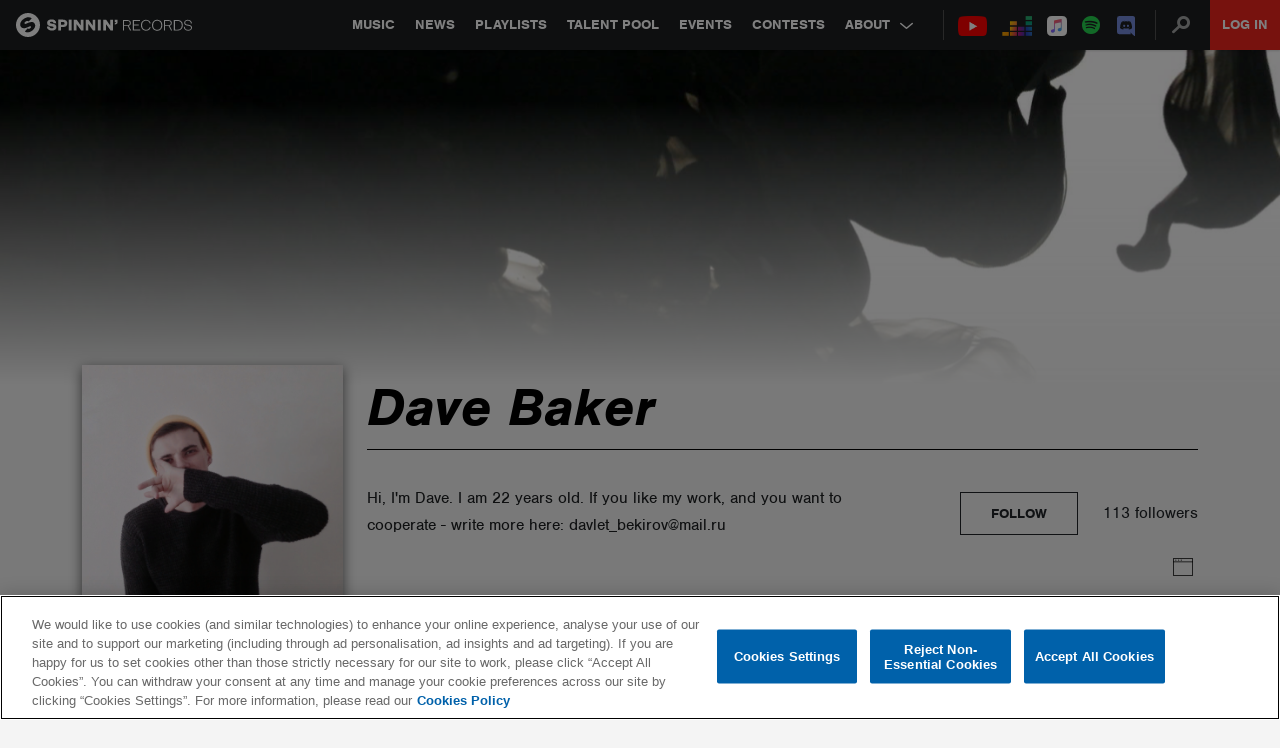

--- FILE ---
content_type: text/html; charset=utf-8
request_url: https://www.google.com/recaptcha/api2/anchor?ar=1&k=6Lc1M8QbAAAAAOdwy2q7Sulu4XpDIYck-Gggk-TZ&co=aHR0cHM6Ly9zcGlubmlucmVjb3Jkcy5jb206NDQz&hl=en&v=PoyoqOPhxBO7pBk68S4YbpHZ&size=invisible&anchor-ms=20000&execute-ms=30000&cb=9sey7nz8wxej
body_size: 48873
content:
<!DOCTYPE HTML><html dir="ltr" lang="en"><head><meta http-equiv="Content-Type" content="text/html; charset=UTF-8">
<meta http-equiv="X-UA-Compatible" content="IE=edge">
<title>reCAPTCHA</title>
<style type="text/css">
/* cyrillic-ext */
@font-face {
  font-family: 'Roboto';
  font-style: normal;
  font-weight: 400;
  font-stretch: 100%;
  src: url(//fonts.gstatic.com/s/roboto/v48/KFO7CnqEu92Fr1ME7kSn66aGLdTylUAMa3GUBHMdazTgWw.woff2) format('woff2');
  unicode-range: U+0460-052F, U+1C80-1C8A, U+20B4, U+2DE0-2DFF, U+A640-A69F, U+FE2E-FE2F;
}
/* cyrillic */
@font-face {
  font-family: 'Roboto';
  font-style: normal;
  font-weight: 400;
  font-stretch: 100%;
  src: url(//fonts.gstatic.com/s/roboto/v48/KFO7CnqEu92Fr1ME7kSn66aGLdTylUAMa3iUBHMdazTgWw.woff2) format('woff2');
  unicode-range: U+0301, U+0400-045F, U+0490-0491, U+04B0-04B1, U+2116;
}
/* greek-ext */
@font-face {
  font-family: 'Roboto';
  font-style: normal;
  font-weight: 400;
  font-stretch: 100%;
  src: url(//fonts.gstatic.com/s/roboto/v48/KFO7CnqEu92Fr1ME7kSn66aGLdTylUAMa3CUBHMdazTgWw.woff2) format('woff2');
  unicode-range: U+1F00-1FFF;
}
/* greek */
@font-face {
  font-family: 'Roboto';
  font-style: normal;
  font-weight: 400;
  font-stretch: 100%;
  src: url(//fonts.gstatic.com/s/roboto/v48/KFO7CnqEu92Fr1ME7kSn66aGLdTylUAMa3-UBHMdazTgWw.woff2) format('woff2');
  unicode-range: U+0370-0377, U+037A-037F, U+0384-038A, U+038C, U+038E-03A1, U+03A3-03FF;
}
/* math */
@font-face {
  font-family: 'Roboto';
  font-style: normal;
  font-weight: 400;
  font-stretch: 100%;
  src: url(//fonts.gstatic.com/s/roboto/v48/KFO7CnqEu92Fr1ME7kSn66aGLdTylUAMawCUBHMdazTgWw.woff2) format('woff2');
  unicode-range: U+0302-0303, U+0305, U+0307-0308, U+0310, U+0312, U+0315, U+031A, U+0326-0327, U+032C, U+032F-0330, U+0332-0333, U+0338, U+033A, U+0346, U+034D, U+0391-03A1, U+03A3-03A9, U+03B1-03C9, U+03D1, U+03D5-03D6, U+03F0-03F1, U+03F4-03F5, U+2016-2017, U+2034-2038, U+203C, U+2040, U+2043, U+2047, U+2050, U+2057, U+205F, U+2070-2071, U+2074-208E, U+2090-209C, U+20D0-20DC, U+20E1, U+20E5-20EF, U+2100-2112, U+2114-2115, U+2117-2121, U+2123-214F, U+2190, U+2192, U+2194-21AE, U+21B0-21E5, U+21F1-21F2, U+21F4-2211, U+2213-2214, U+2216-22FF, U+2308-230B, U+2310, U+2319, U+231C-2321, U+2336-237A, U+237C, U+2395, U+239B-23B7, U+23D0, U+23DC-23E1, U+2474-2475, U+25AF, U+25B3, U+25B7, U+25BD, U+25C1, U+25CA, U+25CC, U+25FB, U+266D-266F, U+27C0-27FF, U+2900-2AFF, U+2B0E-2B11, U+2B30-2B4C, U+2BFE, U+3030, U+FF5B, U+FF5D, U+1D400-1D7FF, U+1EE00-1EEFF;
}
/* symbols */
@font-face {
  font-family: 'Roboto';
  font-style: normal;
  font-weight: 400;
  font-stretch: 100%;
  src: url(//fonts.gstatic.com/s/roboto/v48/KFO7CnqEu92Fr1ME7kSn66aGLdTylUAMaxKUBHMdazTgWw.woff2) format('woff2');
  unicode-range: U+0001-000C, U+000E-001F, U+007F-009F, U+20DD-20E0, U+20E2-20E4, U+2150-218F, U+2190, U+2192, U+2194-2199, U+21AF, U+21E6-21F0, U+21F3, U+2218-2219, U+2299, U+22C4-22C6, U+2300-243F, U+2440-244A, U+2460-24FF, U+25A0-27BF, U+2800-28FF, U+2921-2922, U+2981, U+29BF, U+29EB, U+2B00-2BFF, U+4DC0-4DFF, U+FFF9-FFFB, U+10140-1018E, U+10190-1019C, U+101A0, U+101D0-101FD, U+102E0-102FB, U+10E60-10E7E, U+1D2C0-1D2D3, U+1D2E0-1D37F, U+1F000-1F0FF, U+1F100-1F1AD, U+1F1E6-1F1FF, U+1F30D-1F30F, U+1F315, U+1F31C, U+1F31E, U+1F320-1F32C, U+1F336, U+1F378, U+1F37D, U+1F382, U+1F393-1F39F, U+1F3A7-1F3A8, U+1F3AC-1F3AF, U+1F3C2, U+1F3C4-1F3C6, U+1F3CA-1F3CE, U+1F3D4-1F3E0, U+1F3ED, U+1F3F1-1F3F3, U+1F3F5-1F3F7, U+1F408, U+1F415, U+1F41F, U+1F426, U+1F43F, U+1F441-1F442, U+1F444, U+1F446-1F449, U+1F44C-1F44E, U+1F453, U+1F46A, U+1F47D, U+1F4A3, U+1F4B0, U+1F4B3, U+1F4B9, U+1F4BB, U+1F4BF, U+1F4C8-1F4CB, U+1F4D6, U+1F4DA, U+1F4DF, U+1F4E3-1F4E6, U+1F4EA-1F4ED, U+1F4F7, U+1F4F9-1F4FB, U+1F4FD-1F4FE, U+1F503, U+1F507-1F50B, U+1F50D, U+1F512-1F513, U+1F53E-1F54A, U+1F54F-1F5FA, U+1F610, U+1F650-1F67F, U+1F687, U+1F68D, U+1F691, U+1F694, U+1F698, U+1F6AD, U+1F6B2, U+1F6B9-1F6BA, U+1F6BC, U+1F6C6-1F6CF, U+1F6D3-1F6D7, U+1F6E0-1F6EA, U+1F6F0-1F6F3, U+1F6F7-1F6FC, U+1F700-1F7FF, U+1F800-1F80B, U+1F810-1F847, U+1F850-1F859, U+1F860-1F887, U+1F890-1F8AD, U+1F8B0-1F8BB, U+1F8C0-1F8C1, U+1F900-1F90B, U+1F93B, U+1F946, U+1F984, U+1F996, U+1F9E9, U+1FA00-1FA6F, U+1FA70-1FA7C, U+1FA80-1FA89, U+1FA8F-1FAC6, U+1FACE-1FADC, U+1FADF-1FAE9, U+1FAF0-1FAF8, U+1FB00-1FBFF;
}
/* vietnamese */
@font-face {
  font-family: 'Roboto';
  font-style: normal;
  font-weight: 400;
  font-stretch: 100%;
  src: url(//fonts.gstatic.com/s/roboto/v48/KFO7CnqEu92Fr1ME7kSn66aGLdTylUAMa3OUBHMdazTgWw.woff2) format('woff2');
  unicode-range: U+0102-0103, U+0110-0111, U+0128-0129, U+0168-0169, U+01A0-01A1, U+01AF-01B0, U+0300-0301, U+0303-0304, U+0308-0309, U+0323, U+0329, U+1EA0-1EF9, U+20AB;
}
/* latin-ext */
@font-face {
  font-family: 'Roboto';
  font-style: normal;
  font-weight: 400;
  font-stretch: 100%;
  src: url(//fonts.gstatic.com/s/roboto/v48/KFO7CnqEu92Fr1ME7kSn66aGLdTylUAMa3KUBHMdazTgWw.woff2) format('woff2');
  unicode-range: U+0100-02BA, U+02BD-02C5, U+02C7-02CC, U+02CE-02D7, U+02DD-02FF, U+0304, U+0308, U+0329, U+1D00-1DBF, U+1E00-1E9F, U+1EF2-1EFF, U+2020, U+20A0-20AB, U+20AD-20C0, U+2113, U+2C60-2C7F, U+A720-A7FF;
}
/* latin */
@font-face {
  font-family: 'Roboto';
  font-style: normal;
  font-weight: 400;
  font-stretch: 100%;
  src: url(//fonts.gstatic.com/s/roboto/v48/KFO7CnqEu92Fr1ME7kSn66aGLdTylUAMa3yUBHMdazQ.woff2) format('woff2');
  unicode-range: U+0000-00FF, U+0131, U+0152-0153, U+02BB-02BC, U+02C6, U+02DA, U+02DC, U+0304, U+0308, U+0329, U+2000-206F, U+20AC, U+2122, U+2191, U+2193, U+2212, U+2215, U+FEFF, U+FFFD;
}
/* cyrillic-ext */
@font-face {
  font-family: 'Roboto';
  font-style: normal;
  font-weight: 500;
  font-stretch: 100%;
  src: url(//fonts.gstatic.com/s/roboto/v48/KFO7CnqEu92Fr1ME7kSn66aGLdTylUAMa3GUBHMdazTgWw.woff2) format('woff2');
  unicode-range: U+0460-052F, U+1C80-1C8A, U+20B4, U+2DE0-2DFF, U+A640-A69F, U+FE2E-FE2F;
}
/* cyrillic */
@font-face {
  font-family: 'Roboto';
  font-style: normal;
  font-weight: 500;
  font-stretch: 100%;
  src: url(//fonts.gstatic.com/s/roboto/v48/KFO7CnqEu92Fr1ME7kSn66aGLdTylUAMa3iUBHMdazTgWw.woff2) format('woff2');
  unicode-range: U+0301, U+0400-045F, U+0490-0491, U+04B0-04B1, U+2116;
}
/* greek-ext */
@font-face {
  font-family: 'Roboto';
  font-style: normal;
  font-weight: 500;
  font-stretch: 100%;
  src: url(//fonts.gstatic.com/s/roboto/v48/KFO7CnqEu92Fr1ME7kSn66aGLdTylUAMa3CUBHMdazTgWw.woff2) format('woff2');
  unicode-range: U+1F00-1FFF;
}
/* greek */
@font-face {
  font-family: 'Roboto';
  font-style: normal;
  font-weight: 500;
  font-stretch: 100%;
  src: url(//fonts.gstatic.com/s/roboto/v48/KFO7CnqEu92Fr1ME7kSn66aGLdTylUAMa3-UBHMdazTgWw.woff2) format('woff2');
  unicode-range: U+0370-0377, U+037A-037F, U+0384-038A, U+038C, U+038E-03A1, U+03A3-03FF;
}
/* math */
@font-face {
  font-family: 'Roboto';
  font-style: normal;
  font-weight: 500;
  font-stretch: 100%;
  src: url(//fonts.gstatic.com/s/roboto/v48/KFO7CnqEu92Fr1ME7kSn66aGLdTylUAMawCUBHMdazTgWw.woff2) format('woff2');
  unicode-range: U+0302-0303, U+0305, U+0307-0308, U+0310, U+0312, U+0315, U+031A, U+0326-0327, U+032C, U+032F-0330, U+0332-0333, U+0338, U+033A, U+0346, U+034D, U+0391-03A1, U+03A3-03A9, U+03B1-03C9, U+03D1, U+03D5-03D6, U+03F0-03F1, U+03F4-03F5, U+2016-2017, U+2034-2038, U+203C, U+2040, U+2043, U+2047, U+2050, U+2057, U+205F, U+2070-2071, U+2074-208E, U+2090-209C, U+20D0-20DC, U+20E1, U+20E5-20EF, U+2100-2112, U+2114-2115, U+2117-2121, U+2123-214F, U+2190, U+2192, U+2194-21AE, U+21B0-21E5, U+21F1-21F2, U+21F4-2211, U+2213-2214, U+2216-22FF, U+2308-230B, U+2310, U+2319, U+231C-2321, U+2336-237A, U+237C, U+2395, U+239B-23B7, U+23D0, U+23DC-23E1, U+2474-2475, U+25AF, U+25B3, U+25B7, U+25BD, U+25C1, U+25CA, U+25CC, U+25FB, U+266D-266F, U+27C0-27FF, U+2900-2AFF, U+2B0E-2B11, U+2B30-2B4C, U+2BFE, U+3030, U+FF5B, U+FF5D, U+1D400-1D7FF, U+1EE00-1EEFF;
}
/* symbols */
@font-face {
  font-family: 'Roboto';
  font-style: normal;
  font-weight: 500;
  font-stretch: 100%;
  src: url(//fonts.gstatic.com/s/roboto/v48/KFO7CnqEu92Fr1ME7kSn66aGLdTylUAMaxKUBHMdazTgWw.woff2) format('woff2');
  unicode-range: U+0001-000C, U+000E-001F, U+007F-009F, U+20DD-20E0, U+20E2-20E4, U+2150-218F, U+2190, U+2192, U+2194-2199, U+21AF, U+21E6-21F0, U+21F3, U+2218-2219, U+2299, U+22C4-22C6, U+2300-243F, U+2440-244A, U+2460-24FF, U+25A0-27BF, U+2800-28FF, U+2921-2922, U+2981, U+29BF, U+29EB, U+2B00-2BFF, U+4DC0-4DFF, U+FFF9-FFFB, U+10140-1018E, U+10190-1019C, U+101A0, U+101D0-101FD, U+102E0-102FB, U+10E60-10E7E, U+1D2C0-1D2D3, U+1D2E0-1D37F, U+1F000-1F0FF, U+1F100-1F1AD, U+1F1E6-1F1FF, U+1F30D-1F30F, U+1F315, U+1F31C, U+1F31E, U+1F320-1F32C, U+1F336, U+1F378, U+1F37D, U+1F382, U+1F393-1F39F, U+1F3A7-1F3A8, U+1F3AC-1F3AF, U+1F3C2, U+1F3C4-1F3C6, U+1F3CA-1F3CE, U+1F3D4-1F3E0, U+1F3ED, U+1F3F1-1F3F3, U+1F3F5-1F3F7, U+1F408, U+1F415, U+1F41F, U+1F426, U+1F43F, U+1F441-1F442, U+1F444, U+1F446-1F449, U+1F44C-1F44E, U+1F453, U+1F46A, U+1F47D, U+1F4A3, U+1F4B0, U+1F4B3, U+1F4B9, U+1F4BB, U+1F4BF, U+1F4C8-1F4CB, U+1F4D6, U+1F4DA, U+1F4DF, U+1F4E3-1F4E6, U+1F4EA-1F4ED, U+1F4F7, U+1F4F9-1F4FB, U+1F4FD-1F4FE, U+1F503, U+1F507-1F50B, U+1F50D, U+1F512-1F513, U+1F53E-1F54A, U+1F54F-1F5FA, U+1F610, U+1F650-1F67F, U+1F687, U+1F68D, U+1F691, U+1F694, U+1F698, U+1F6AD, U+1F6B2, U+1F6B9-1F6BA, U+1F6BC, U+1F6C6-1F6CF, U+1F6D3-1F6D7, U+1F6E0-1F6EA, U+1F6F0-1F6F3, U+1F6F7-1F6FC, U+1F700-1F7FF, U+1F800-1F80B, U+1F810-1F847, U+1F850-1F859, U+1F860-1F887, U+1F890-1F8AD, U+1F8B0-1F8BB, U+1F8C0-1F8C1, U+1F900-1F90B, U+1F93B, U+1F946, U+1F984, U+1F996, U+1F9E9, U+1FA00-1FA6F, U+1FA70-1FA7C, U+1FA80-1FA89, U+1FA8F-1FAC6, U+1FACE-1FADC, U+1FADF-1FAE9, U+1FAF0-1FAF8, U+1FB00-1FBFF;
}
/* vietnamese */
@font-face {
  font-family: 'Roboto';
  font-style: normal;
  font-weight: 500;
  font-stretch: 100%;
  src: url(//fonts.gstatic.com/s/roboto/v48/KFO7CnqEu92Fr1ME7kSn66aGLdTylUAMa3OUBHMdazTgWw.woff2) format('woff2');
  unicode-range: U+0102-0103, U+0110-0111, U+0128-0129, U+0168-0169, U+01A0-01A1, U+01AF-01B0, U+0300-0301, U+0303-0304, U+0308-0309, U+0323, U+0329, U+1EA0-1EF9, U+20AB;
}
/* latin-ext */
@font-face {
  font-family: 'Roboto';
  font-style: normal;
  font-weight: 500;
  font-stretch: 100%;
  src: url(//fonts.gstatic.com/s/roboto/v48/KFO7CnqEu92Fr1ME7kSn66aGLdTylUAMa3KUBHMdazTgWw.woff2) format('woff2');
  unicode-range: U+0100-02BA, U+02BD-02C5, U+02C7-02CC, U+02CE-02D7, U+02DD-02FF, U+0304, U+0308, U+0329, U+1D00-1DBF, U+1E00-1E9F, U+1EF2-1EFF, U+2020, U+20A0-20AB, U+20AD-20C0, U+2113, U+2C60-2C7F, U+A720-A7FF;
}
/* latin */
@font-face {
  font-family: 'Roboto';
  font-style: normal;
  font-weight: 500;
  font-stretch: 100%;
  src: url(//fonts.gstatic.com/s/roboto/v48/KFO7CnqEu92Fr1ME7kSn66aGLdTylUAMa3yUBHMdazQ.woff2) format('woff2');
  unicode-range: U+0000-00FF, U+0131, U+0152-0153, U+02BB-02BC, U+02C6, U+02DA, U+02DC, U+0304, U+0308, U+0329, U+2000-206F, U+20AC, U+2122, U+2191, U+2193, U+2212, U+2215, U+FEFF, U+FFFD;
}
/* cyrillic-ext */
@font-face {
  font-family: 'Roboto';
  font-style: normal;
  font-weight: 900;
  font-stretch: 100%;
  src: url(//fonts.gstatic.com/s/roboto/v48/KFO7CnqEu92Fr1ME7kSn66aGLdTylUAMa3GUBHMdazTgWw.woff2) format('woff2');
  unicode-range: U+0460-052F, U+1C80-1C8A, U+20B4, U+2DE0-2DFF, U+A640-A69F, U+FE2E-FE2F;
}
/* cyrillic */
@font-face {
  font-family: 'Roboto';
  font-style: normal;
  font-weight: 900;
  font-stretch: 100%;
  src: url(//fonts.gstatic.com/s/roboto/v48/KFO7CnqEu92Fr1ME7kSn66aGLdTylUAMa3iUBHMdazTgWw.woff2) format('woff2');
  unicode-range: U+0301, U+0400-045F, U+0490-0491, U+04B0-04B1, U+2116;
}
/* greek-ext */
@font-face {
  font-family: 'Roboto';
  font-style: normal;
  font-weight: 900;
  font-stretch: 100%;
  src: url(//fonts.gstatic.com/s/roboto/v48/KFO7CnqEu92Fr1ME7kSn66aGLdTylUAMa3CUBHMdazTgWw.woff2) format('woff2');
  unicode-range: U+1F00-1FFF;
}
/* greek */
@font-face {
  font-family: 'Roboto';
  font-style: normal;
  font-weight: 900;
  font-stretch: 100%;
  src: url(//fonts.gstatic.com/s/roboto/v48/KFO7CnqEu92Fr1ME7kSn66aGLdTylUAMa3-UBHMdazTgWw.woff2) format('woff2');
  unicode-range: U+0370-0377, U+037A-037F, U+0384-038A, U+038C, U+038E-03A1, U+03A3-03FF;
}
/* math */
@font-face {
  font-family: 'Roboto';
  font-style: normal;
  font-weight: 900;
  font-stretch: 100%;
  src: url(//fonts.gstatic.com/s/roboto/v48/KFO7CnqEu92Fr1ME7kSn66aGLdTylUAMawCUBHMdazTgWw.woff2) format('woff2');
  unicode-range: U+0302-0303, U+0305, U+0307-0308, U+0310, U+0312, U+0315, U+031A, U+0326-0327, U+032C, U+032F-0330, U+0332-0333, U+0338, U+033A, U+0346, U+034D, U+0391-03A1, U+03A3-03A9, U+03B1-03C9, U+03D1, U+03D5-03D6, U+03F0-03F1, U+03F4-03F5, U+2016-2017, U+2034-2038, U+203C, U+2040, U+2043, U+2047, U+2050, U+2057, U+205F, U+2070-2071, U+2074-208E, U+2090-209C, U+20D0-20DC, U+20E1, U+20E5-20EF, U+2100-2112, U+2114-2115, U+2117-2121, U+2123-214F, U+2190, U+2192, U+2194-21AE, U+21B0-21E5, U+21F1-21F2, U+21F4-2211, U+2213-2214, U+2216-22FF, U+2308-230B, U+2310, U+2319, U+231C-2321, U+2336-237A, U+237C, U+2395, U+239B-23B7, U+23D0, U+23DC-23E1, U+2474-2475, U+25AF, U+25B3, U+25B7, U+25BD, U+25C1, U+25CA, U+25CC, U+25FB, U+266D-266F, U+27C0-27FF, U+2900-2AFF, U+2B0E-2B11, U+2B30-2B4C, U+2BFE, U+3030, U+FF5B, U+FF5D, U+1D400-1D7FF, U+1EE00-1EEFF;
}
/* symbols */
@font-face {
  font-family: 'Roboto';
  font-style: normal;
  font-weight: 900;
  font-stretch: 100%;
  src: url(//fonts.gstatic.com/s/roboto/v48/KFO7CnqEu92Fr1ME7kSn66aGLdTylUAMaxKUBHMdazTgWw.woff2) format('woff2');
  unicode-range: U+0001-000C, U+000E-001F, U+007F-009F, U+20DD-20E0, U+20E2-20E4, U+2150-218F, U+2190, U+2192, U+2194-2199, U+21AF, U+21E6-21F0, U+21F3, U+2218-2219, U+2299, U+22C4-22C6, U+2300-243F, U+2440-244A, U+2460-24FF, U+25A0-27BF, U+2800-28FF, U+2921-2922, U+2981, U+29BF, U+29EB, U+2B00-2BFF, U+4DC0-4DFF, U+FFF9-FFFB, U+10140-1018E, U+10190-1019C, U+101A0, U+101D0-101FD, U+102E0-102FB, U+10E60-10E7E, U+1D2C0-1D2D3, U+1D2E0-1D37F, U+1F000-1F0FF, U+1F100-1F1AD, U+1F1E6-1F1FF, U+1F30D-1F30F, U+1F315, U+1F31C, U+1F31E, U+1F320-1F32C, U+1F336, U+1F378, U+1F37D, U+1F382, U+1F393-1F39F, U+1F3A7-1F3A8, U+1F3AC-1F3AF, U+1F3C2, U+1F3C4-1F3C6, U+1F3CA-1F3CE, U+1F3D4-1F3E0, U+1F3ED, U+1F3F1-1F3F3, U+1F3F5-1F3F7, U+1F408, U+1F415, U+1F41F, U+1F426, U+1F43F, U+1F441-1F442, U+1F444, U+1F446-1F449, U+1F44C-1F44E, U+1F453, U+1F46A, U+1F47D, U+1F4A3, U+1F4B0, U+1F4B3, U+1F4B9, U+1F4BB, U+1F4BF, U+1F4C8-1F4CB, U+1F4D6, U+1F4DA, U+1F4DF, U+1F4E3-1F4E6, U+1F4EA-1F4ED, U+1F4F7, U+1F4F9-1F4FB, U+1F4FD-1F4FE, U+1F503, U+1F507-1F50B, U+1F50D, U+1F512-1F513, U+1F53E-1F54A, U+1F54F-1F5FA, U+1F610, U+1F650-1F67F, U+1F687, U+1F68D, U+1F691, U+1F694, U+1F698, U+1F6AD, U+1F6B2, U+1F6B9-1F6BA, U+1F6BC, U+1F6C6-1F6CF, U+1F6D3-1F6D7, U+1F6E0-1F6EA, U+1F6F0-1F6F3, U+1F6F7-1F6FC, U+1F700-1F7FF, U+1F800-1F80B, U+1F810-1F847, U+1F850-1F859, U+1F860-1F887, U+1F890-1F8AD, U+1F8B0-1F8BB, U+1F8C0-1F8C1, U+1F900-1F90B, U+1F93B, U+1F946, U+1F984, U+1F996, U+1F9E9, U+1FA00-1FA6F, U+1FA70-1FA7C, U+1FA80-1FA89, U+1FA8F-1FAC6, U+1FACE-1FADC, U+1FADF-1FAE9, U+1FAF0-1FAF8, U+1FB00-1FBFF;
}
/* vietnamese */
@font-face {
  font-family: 'Roboto';
  font-style: normal;
  font-weight: 900;
  font-stretch: 100%;
  src: url(//fonts.gstatic.com/s/roboto/v48/KFO7CnqEu92Fr1ME7kSn66aGLdTylUAMa3OUBHMdazTgWw.woff2) format('woff2');
  unicode-range: U+0102-0103, U+0110-0111, U+0128-0129, U+0168-0169, U+01A0-01A1, U+01AF-01B0, U+0300-0301, U+0303-0304, U+0308-0309, U+0323, U+0329, U+1EA0-1EF9, U+20AB;
}
/* latin-ext */
@font-face {
  font-family: 'Roboto';
  font-style: normal;
  font-weight: 900;
  font-stretch: 100%;
  src: url(//fonts.gstatic.com/s/roboto/v48/KFO7CnqEu92Fr1ME7kSn66aGLdTylUAMa3KUBHMdazTgWw.woff2) format('woff2');
  unicode-range: U+0100-02BA, U+02BD-02C5, U+02C7-02CC, U+02CE-02D7, U+02DD-02FF, U+0304, U+0308, U+0329, U+1D00-1DBF, U+1E00-1E9F, U+1EF2-1EFF, U+2020, U+20A0-20AB, U+20AD-20C0, U+2113, U+2C60-2C7F, U+A720-A7FF;
}
/* latin */
@font-face {
  font-family: 'Roboto';
  font-style: normal;
  font-weight: 900;
  font-stretch: 100%;
  src: url(//fonts.gstatic.com/s/roboto/v48/KFO7CnqEu92Fr1ME7kSn66aGLdTylUAMa3yUBHMdazQ.woff2) format('woff2');
  unicode-range: U+0000-00FF, U+0131, U+0152-0153, U+02BB-02BC, U+02C6, U+02DA, U+02DC, U+0304, U+0308, U+0329, U+2000-206F, U+20AC, U+2122, U+2191, U+2193, U+2212, U+2215, U+FEFF, U+FFFD;
}

</style>
<link rel="stylesheet" type="text/css" href="https://www.gstatic.com/recaptcha/releases/PoyoqOPhxBO7pBk68S4YbpHZ/styles__ltr.css">
<script nonce="ezmwC4VvsPFw3MMnKoCMPQ" type="text/javascript">window['__recaptcha_api'] = 'https://www.google.com/recaptcha/api2/';</script>
<script type="text/javascript" src="https://www.gstatic.com/recaptcha/releases/PoyoqOPhxBO7pBk68S4YbpHZ/recaptcha__en.js" nonce="ezmwC4VvsPFw3MMnKoCMPQ">
      
    </script></head>
<body><div id="rc-anchor-alert" class="rc-anchor-alert"></div>
<input type="hidden" id="recaptcha-token" value="[base64]">
<script type="text/javascript" nonce="ezmwC4VvsPFw3MMnKoCMPQ">
      recaptcha.anchor.Main.init("[\x22ainput\x22,[\x22bgdata\x22,\x22\x22,\[base64]/[base64]/[base64]/[base64]/[base64]/[base64]/KGcoTywyNTMsTy5PKSxVRyhPLEMpKTpnKE8sMjUzLEMpLE8pKSxsKSksTykpfSxieT1mdW5jdGlvbihDLE8sdSxsKXtmb3IobD0odT1SKEMpLDApO08+MDtPLS0pbD1sPDw4fFooQyk7ZyhDLHUsbCl9LFVHPWZ1bmN0aW9uKEMsTyl7Qy5pLmxlbmd0aD4xMDQ/[base64]/[base64]/[base64]/[base64]/[base64]/[base64]/[base64]\\u003d\x22,\[base64]\\u003d\x22,\x22wq7DnRPCqcKCGlXCqcO8A8Ovw5LCi8OZw7LDmMKGwqXClER4wqU/L8KZw6YFwrlEwoLCognDrsOObi7CpcOPa37Dp8OgbXJeJMOIR8KOwrXCvMOlw5LDoV4cI0DDscKswo1kwovDlnfCqcKuw6PDncOJwrM4w5zDsMKKSRvDlxhQAT/DuiJhw65BNmrDhyvCrcKVTyHDtMKkwooHIQNzG8OYFcK9w43DmcKpwpfCpkUPYlLCgMObJcKfwoZRdWLCjcK9wo/DoxETcAjDrMO5YsKdwp7Cry9ewrt/woDCoMOhe8OYw5/CiXzCrSEPw47DhgxDwrDDm8KvwrXCtMKeWsOVwrjCrlTCo3nCq3F0w6DDumrCvcKnHGYMT8OUw4DDlgBzJRHDqMOgDMKUwpnDszTDsMONNcOED1FxVcOXasOUfCc9QMOMIsK3wp/CmMKMwq/DsxRIw6xzw7/DgsObHMKPW8K6E8OeF8OZU8Krw73Dg0nCkmPDp2B+KcKrw6jCg8O2wp7Dj8KgcsOnwp3Dp0MAKCrClh7DrwNHPMK2w4bDuRvDuWY8L8Orwrtvwp14QinCim8pQ8KlwqnCm8Ouw6d+a8KRCsKcw6x0wr0LwrHDgsKlwpMdTGjChcK4wpstwp0CO8ObasKhw5/DqR87Y8O+F8Kyw7zDjcOfVC9kw43DnQzDggHCjQNuMFMsHRjDn8O6JxoTwoXCjVPCm2jCvMKSwprDmcKTcy/[base64]/BMKHwpBjShPCnsO+ZH/CnsOvwpbDu8KGw6McQMKGOsOzAMOKVlQ0w6A7Di/Cl8KSw5gDw6MxfQBtwqPDpxrDiMOFw514wpVdUsOMNcKxwoo5w7o5woPDlhvDlMKKPRpUwo3Doh3CvXLChmfDtkzDuhrCrcO9wqVgXMOTXXFxO8KAasKmAjpqNBrCgyXDgsOMw5TCuQZKwrwGc2Aww7U8wq5awpPClHzCmWZ9w4MOZW/ChcKZw7vCtcOiOGVLfcKbPnk6wolOU8KPV8O7bsK4wrx3w4bDj8KNw7F3w797eMKiw5bCtEHDhAhow5vCv8O4NcK9wo1wAWvCtAHCvcKtDMOuKMKGIR/Cs285D8Ktw4XCqsO0wp5ww7LCpsK2AMOGIn1ePsK+Gwx7WnDCpMKfw4QkwoXDnBzDucKzecK0w5EnVMKrw4bCt8KcWCfDqGnCs8KyUMOew5HCoiPCojIGPsO0N8KbwpPDkSDDlMKpwofCvsKFwooiGDbCpcOWAmEUU8K/wr0tw7giwqHCs0ZYwrQvwrzDuCEfa1IhKX/[base64]/WzPCscOww74wX3TCscKIwqIBwrHCpm9RdmXDkXHCtsO+dATCp8KeFHpSF8ONAcKsCcOvw5IOw5nCmDZGI8KoEcOyKcK+M8OMdxzCjmjCjkXDr8K+JcOMY8KXwqF/UMKnXcOMwpw5wqoDA3E7R8O7JynChMKxw6rDksKmw5bCjMOdJ8KuR8OkS8OiCsOmwqVcwrLCugrCu0pqP3fCgcKgWW3Dnn0saGrDlmEpwosJFMKAUUvCuAdfwqUXwq/CuR/[base64]/CjBzDjSB9AjXDt8KQw6rChcK6wr94wqvDlg/CgcK+w7PCtGrCpxvCrsK2SxBuO8OrwplbwoXDjkNGwo9iwpt/LsOIw5JuajzCpsOPwp1Bwo5NVsOJQMKzw5ZmwrcGw41uw6/[base64]/w6VuLMOwYm3DmcK2wqJ2JsOdeHPDnMKyLsK+EnsIY8KuIwE3DykzwqLDlsOyHMO9wqtyfSjCqkPCmsKRdiw1wqsDL8OYBgrDr8KddxRtw5nDt8KnDHVwK8KFwpR+JylXI8KGSHvCi3/DiDxUS2bDiwMaw65Ywo0ABiUgVXHDjMOUwpZlQ8OOHS50AcKYf09hwqwnwojDplJzYjDDkD/[base64]/[base64]/DvHTDgcKZGsKmw63DjcOUb8Kcw70Nw6EUw45UPcKCwrtCwrgWbXrCrW3Cv8O0A8OXw4TDgHLCuxR1aW7DvcOGw57DvcOcw5XCgsOSwovDgBDCqmhmwqJgw4jDqcKywp/[base64]/[base64]/[base64]/[base64]/Dh3gLVMOuCGcSDjtLDT0Xw6DCgsKXw4pJw49leykdZcKxw61xwrUBw5rCoABXw7TDt14bwr3CgQ8zCyoxUAJoTH5Uw7MRUsK/Z8KNOxDDrn3CsMKNwrU0VD3DvGpkwrfCmsKswpvDu8KXw4TDtsOKwqsTw7LCqRbCjsKmVsONwoZsw4xEw6pRHMOpdk7Dvhprw4zCs8O+UFzCpkZ7wr8PAMOzw4DDqHbChcKfRS/[base64]/CucOJU3UROlbDu8OCV8KsE3o/WwErw5ZOwoIyacKHw68XZxlbFcORBcO0w7bDpDfCtsOjwr3CqynDkBvDgcKbLsOewoNHWsKvU8KeZxLCj8OswoPDoEV5w7zDjMODeR/Do8O8wq7Csg/Du8KIYWouw6N3JMOvwqMRw7nDkTrDjBwkWcOcwpV/IsKsZlPCpQ9Uwq3CgcOXOMKRwoPCkEzDm8OXNzHCuQ3CocO9H8Osd8OLwoLCsMKvAsOqwonChcOyw4XDhF/[base64]/[base64]/DgnLCugUYYRcdw7TDqcKLTMKDw7ljHsK5wpgndA3Ct3HCvnYMwrVtw7vCkiLCpMKsw7/Duj/[base64]/CuUnCicO2woFTwrwIwotow7vDmsOsw7LCqlLDhg3DlMOEYMKUGBIlZGXDgQrCh8KUHXEBSRhtDFXCgR5xRHMNw6TCjMKHOMKxBwxLw73DhHrDugnCqcO8w6PCqBMuccO5wr4QWsKxQArCiHzChcKtwol7wrnCtl/[base64]/[base64]/[base64]/S3zDiRUow7R8QXxVMsKvwrTDjMOYwrLCiUbDq1TCgl5iZMOrdsKswqliJG3CpglfwoJWw53CrR9Awo7CjGrDt0wHFnbDnH7DiTBJwoU2Z8K0bsKUHW3Cv8OPwo/[base64]/DtsO7w5NRSnBQwrIrE8K1w5nDrB9twoXDnE/Drj7DqMOuwp4ZS8Kvw4J/IBEYw5jDukg4cXQRX8KQVMOicwbCrlLCuGkDPhkGw5zCl3oxD8OQDsONSD3DiBRzasKTw4sAH8OgwrdSZMKtwqTCoUEhfVNhOx8jCMOfw4/DgsKkG8KCw7lZwpzCgBzCn3V2w5XDmCfCoMKiwo5FwrfDrUzCsH96wqQ5wrfDqSkuwpF7w73CjWXCiidPN0V6TwBVw5LCicOZAMKKYxgtaMO/wo3CtsOpw63DoMOBwr1yOD/ClRc/w7IwA8O5wqfDiWvDg8KZwr4fwpLCnMKqf0LCuMKpw7TDlFocC3fCqMKxwrl4O2BBNsKMw4zCkMOLM34vwpTCssOpw7zDqsKOwoQqWcKrZ8Oww78kw7LDpkJiSypkKsOkW0/CssOVaHVxw63CicKnw6ZQOATClQPCgMOTCMONRSbClx9uw5YOIiLDvsOURMOOOEYlPsKEN29RwrUTw6nCmsO9YyzCuFJhw4/DqsORwp8kwqjDvMO2wqvDq33DkwhlwpPDsMOUwqwcCWdaw6NEwps/w5vCknZYegDCkWHDnCZyexo5G8KpZyMFw5hiUxtuYQzDkEAGwpDDuMKGwoQENQvDn2MSwroWw7TCsyVPT8KcNjFRwr4nbsO1w61Lw6/CrHt4w7fCnMO6YTvCrjzCoWlKwrhgFcK+w7dEw7/CkcOrwpPCrWFiccODdsO+LXXCpQ3DocK7wqVAQsObw4cJVsO4w7cZwrp+GcKvWmPCjnHCmMKaEhYZw64cEQPCoSNPw5/[base64]/[base64]/CjsOFIW5Qw65oPnfDvMKOw48Zw78hfsKJw7sLwo/ClcOGw4wXFXwoUw7DgMKwTk7CsMO0wqjCosKBw7pAf8OWdy9XLxrClsO3wolaG0bClMKNwqJlYDxAwp8BFF3DiSLCkksnw6jDi0HCncKUN8K0w5Nuw4spfhwCTTFxw43CrU4Qw4fDpQnCgRI4GQvCrcKxZ1zCicK0QMK5wrhAwqXCoXQ+woUAw7wFw4/CoMKHKHjDlsKswqzDkg/DtsKKw57DjsKuA8KEw6HDiGcvPMOtw75FNF4LworDqTPDlCknLh3Crz3DoRVVCsOkUAZjwr5IwqhPwo/[base64]/DgMOEw50CwpLDssKDHsKkKcO5SB/CgTEAw4TCo8Ogwr/CnMOdNMOMDCcwwpJmJWzDicOIwoxKw57DrGTDoGXCrcO8e8Kzw6EMwo9lZhTDtVjDiTIUaBjCkiLDmsODBmnDtkRWwpHCuMOvw6bDjTZBw6wSFnXConZqwo/[base64]/w4B+woxubgnDpFcgw6ohM8OrwocHScKCwo8lwqJlKMKRAngSD8KOAsO8elw1w7F+aVvDjsOfF8Ovw6rCrQzDj07Cj8OFworDgVxgWMOQw4zCqsOLW8OKwrVfwpLDt8OUGsKjR8OUw4/DksO+P1Axwo49OcKBOMOyw6vDuMKjCx5ZVsKMc8OQw48VwpLDhMONPcK+XsKDHy/DvsOtwrFYRsKVJiZNMcOFwqN8wrITM8OFA8OTwop/[base64]/DqcOIeMOafDtHOVrCscKrwo53w65+w7Nww5LCvMKLI8KuWMKswoJQUCJ1e8O5RXIZwqEnFVMhwqE0wq5maTcfLS4OwqDDngTDknLDucOhwqwhw5vCsxDDn8ObZ1DDl2V9wpPCjjtJYRLCgSZWw6LDpVUPw5TCvcOtw6/CoBjCsSPDmFgAVUcTw4/Cs2UWwozCoMK8wozDrlx9wqoLDlbClDl8w6DDlMOABQfCqsOEcibCuh7CisOWw7TDoMKvwrXCoMO7VWvDm8KTPCkafsKUwrLDkQc8WEwhQsKnJMKGR1HChifCuMO8Ww3CnMKjL8OWfsKXwrBAN8OjasOtPTl6OcKHwoJvRm3DkcO9XsOEOsO3fWTDncKSw7zCksOHFF/DjS1Rw6I6w6rDg8Kow5VWw6Jnw4HClcKuwpU7w6AJw6Yuw4DCoMKIwrrDrQzCqcO5ATHDjkbCpl7DiiTClsONScKgRsOVw7PCk8KEfTfCocOgwroVaW/CrcOXf8KUbcOzOsOtSGDCjhLDuSnDkC40CnIVRFQLw5whw5/CqCbDgsKJUkEiJwfChMK/wqEywoRTVybDu8Kvwr/DmcKFw6vCjQ3Cv8KOw60jwpLDnsKEw5h3N33DjMKrbMK4N8O+f8K7CcOpfcKbcVhvYxTDlF/Cn8OsQkHCuMKDw7jClsOJw7bCvAHCni4Cw4HCsnYzUgHDtGE0w4HCjE7DsE8vUAbClQdWLcKYw4IgAHbCp8O6IMOawqfCicKAwp/DocOGwogzwqx3wrPCnwYGGEcuDcOVwrVgw4oFwo8iwrPCu8KHKsOZB8KKaAEwbktDwr5SFsOwFMKZdMKEw5N0w5YGw4vCnipLTsOSw7LDqcONwqA/w6jDpGrDscKATsKDGAFqflLDq8Ofw6XDqMOZwrXCoDzChEsXwo4wYcKSwozDtAzChMKZRcKHeBjCkMO5eFYlwo7CqcKjHFbCoyBjwqvDiXYKFVlACV5KwrJYfxNqwqrDggJ0LD/DilXCrsOOwrdtw63CksOiGMOdwpMRwqPCrA5Pwo7DhxjCjAx7w4E8w5hURMKlT8ONQcKDwrA7w7fChFonwq/DhzMQw5I5w5UeBsO6w79cNcK7KcKywqwYBcOFOXrCm1zDksKDw5M7IMOLwoPDgyLCpsKedMOlM8KPwqJ5FjNKwr9IwpvChcOdwqJ6w4JPMFgiJCPCr8KtT8KIw6bCt8Opw6xZwrlUL8KWGSXCp8K7w4bCsMOLwqAdasKhVy/CmMK3wrLDj01TBsK0FyzDqFjCu8OPJ31gw71DE8OVwpjChntXCHBrwqDCtQrDisKsw4rCuDnDgMOqKjfDmkcJw6wew5zCq1TDjsO/woXChsKqa0w8UcO9XmkTw6zDnsOLXg4Xw4oswrTCn8KhZH01AcODwqgAI8KKDyk1w5rClcOGwp8wecOjesKvwo83w7QwSMOXw60Kw6rCqcOUIU7CsMKDw4RJwo9gw6rClsK9JA14HMOdJsKEMXbDqSnDvMKhw64uwp5/woDCo3A9KlfCs8KpwrjDlsK7w77DqwYUAQIqw4spw4TCkWhdKnvChFfDs8KBw4TDvRbCtMO7EGzCvMKyQzPDp8OYw5FDXsO9w63CpGHDlMOTFcOXVcO5wpvDlUnCscKBfsO3wq/[base64]/ChsK6d3fDkMO/GsKhYsK2PMKrwrfDrDTDjsOswqQINMKDccOCO3lRXcOiw4zDq8KnwqExw57Dkn3CpMOvBgXDp8OrUXFqwqbDvcKmwpVCwrnChzPChsOyw5dHwp7CqMK5McKcwowGeUQrJnLDgMO3PsKNwq3DoWnDg8KMwrrChcKSwp7DsAZ/CAXClA/CnHM3BRVZw7YsWMOADFlSw4XCvRTDqkzCgsK5HcKQwqc0RsO5wq/Cm2DDv3FEwqvCvMO7Wy4pwqjCohhcX8KqVW/DhcO7YMOXwok+wqEywqghwpDDthDCi8KUw74Gw6/DksOvw41qJi7CuiHDvsKaw5tMwqrCll3CqMKGwr7Cu3wGb8KKwrMkw4JPwq1CW3HDgzFrKjPCmMOjwoXCnzpOwrYTwokPw7DCtMKkf8OIHSDDvsKvw5rCjMOUNcK6QTvDpxBwTsOwJVlGw6PDsg/DvsOJwq89AwwLwpcNw4LCvMKDwqbDmcKfw54RDMOmw7l8w5DDosOKKMKFwo5cQUzDmU/[base64]/CqVF9wo3DvsKOw7PDrlXDiMOYwp7CrcObBsK6OcK+SsKBwozDpcOqGcKLw6/CisOewo4iQjPDgkPDkwVCw6VvNsOrwqFXJcOzw5kfYMKBAcO9wrEew69hWwrDisKLHmnDvj7DpDbCs8KaFMOswq44wqnDpxJqMkwjw6FDw7YCUMKNI2vDrRc/YFfDg8Oqwp9wYcO9W8OiwpVca8Khw4syDSYdwp/CicKFOl7ChcKewoTDhMKUUwB9w5NMJTZJGizDnCxbVkdDw7bDgUgNfWNQa8OmwqLDrsOZwovDpGdeJyHCjsKwFcKmG8KXw4nCkWQzw6MaLn/Dvl85wobCtyAaw7vDpSDCqcK9XcKfw5xNwoZfwp9Dwo9+wp4Zw4XCvCwHF8OMdsKyFQ/CmFvCnzktCQcSwocPw7IWw4h+w5JDw6DCksK1fcKTwqHCtTRyw6gnwpXChyt0wptCwqrCgsO3BUjCgB5TMsKEwqVPw6w4w43ChVjDucKXw5s+JUN3wp4+w4R5wpUnDngAw4XDm8KCDcOsw4DCsXE/w7sgUhpMw5TCqsKww4Ngw5zDqz0nw4zCnQJfQ8OtcMOaw6PCsD5AworDiwQWDVfCqmJRw7grwrXDmjc8w6s4Fh/DjMKowp7DoinDvMOFw7Bbb8Khd8KfUT8dwojDjw3Co8KfQx57PBQyaj3CsBUoWWEyw746cioSY8Kqwp4nwojDmsO4w4fDkMKULQMswpTCtsObHVoRw7/[base64]/[base64]/DtcKqwqnCo3bCnDHCjsOoXcOmZMKOwqoiwqoXN8KAwooFZ8Orwr94w5/DrWLDpEZwNivDnSwiH8K8wrzDj8OoB0TCqHpdwq4gwpQZwprCk1EmcHDCucOnwo4BwqLDncKlw4F9bwB8wpLDl8O2wo7Du8OewpVMG8ONw6bCrMKPd8KmdMOzNV9/L8OmworCjiEqwqTDuEQRw4lBwojDjzZLS8KhKcKPZ8OnacORwp8jKcOSGAHDucOoOMKfw7IFfG3DlcKjw6nDhBfDtDIkbmlUM2o3w5XDg0/DsTLDvMOAcjfDsg3CqDvDgkvDkMKSwq8PwpxGVHpbwq/Csg1twpnDicOZw5/DuVQHwprCq3kvQARsw6FuXMKNwrLCt0nChFDDgMO/[base64]/DoMKOXsKtwrbCig0GwqrCoERKw4ksDMOIHk/CmX7DqBbCqMKvbsOSwq4uVsOENcOBWsOYLsKnQ1rCsghAV8K7PMKQVQ8Kwp/DqcOpwocOAMOmeSDDtMOOw4XClHwuWcO5wqpHwpUpw4vCryE8DMK1w7w1QsK5wrMJbWl0w5/[base64]/[base64]/wqvCqT4aSMKsM8KtwqUQEU5cw7Q1NsKPZ8KdfGxTERnDtcOtwo3CjMKFRcOWw4DCoAo9wp3DjcKUfsKawrFzwqnDvR1IwpHDrcKgScO0J8OJw6/CjsOcRsOnwqhhwrvDmsOSWWsBwrTCtzwwwoZgakhywrbDrzPCo0XDpMOeTQTCmMKDVm5BQg8ywoUBLiU2VMOLXFVXPFw8MQtkPcO4LcOxCsOfCcK0wr9oQcOjC8OWWVHDp8OeASrCuT/DkcORc8KyD2VaEcK9bQvCusOyZ8O8w54oS8OLUWzCpVQ2QcKvwpDDsWLDm8K5KBgFBiTCujBfwo9BfcKzw67DkTZ3wocdwrjDjhnCq1XCoGDDtsKtwqtrE8O8NMK8w6YhwrzDogrDj8KQwp/[base64]/DqsO6wonCnMO0w4LDrVHCh8OEfcOYaTjDicOOLMKew64OAmd6KMOje8KGKRYZW2jDrsK9w5TCicOawod3w4EgfgTCgmbDgRXCqsKuwp/Dt3ZKwqEpDWYXw6HDp2nDlQRhHFPDqhhTw6XDhQ/CuMKkwobDtDLDgsOCw71qw4ZswrUYw7vDj8O2w4fCni5oD1xqQgZMwrbDq8OTwpXCp8KOw57DlEbCizc2SQN2acKrJH3DnXITw7TCvcK+K8OcwqlFHMKIw7XCssKXwo14w5/DjsOFw5TDnsKWZsKIZBPCocKew5HCuzvDuWzDtMK7wrTDtTlSwpYew51vwoXDpsOKVgVCRiHDqcKpNSvCvsK1w5nDhTwLw7vDm1vDgMKnwrLCgEvCoDZpGV4vwrnDiE/CuEVzVsOIwqcGGj3DswULV8KTw4TDk00jw5/CsMOQSQjCoG7DgcKkZsOcRVvDrMOpHCgAaGMlWGhDwq/ClA7CjhN1w6vCsArCiVktC8K2wrXDgmLDn3oVw4TDgMOQJS7CucOnXcKdCHkBQBrDjQ9Awp8iwrnDvgDDsSAmwr7DscOyVcKAL8O2w7DDgcKlw753BMOQD8KmInzCqxzDrWsPJwrChcOkwoU3UXZKw6nDti4XfD/Cqg8RKMKzblZZw67Chi/Cvnkgw6xswqttHCrCicODBlIQVzpSw5nDvDlywp3DtMKGXWPCh8Khw7TDtWfDm2fCncKkwpjCmMOUw6U0bcK/wrbCkUDClXXCg1PCixJHwrlrw4jDjDfDgzYrBMKcT8KOwrpuw5hlCQrCmDZ7wqd0K8KiLiNkw6RjwoVrwo99w5DDjcOww6PDh8Klwr4uw7VPw5fDq8KHeD/[base64]/Cl8Kawq/CscKHCMOIwpDDmMOcZ0HDgWLCjV7Dl8OUYMOrworDpMKaw4TDssKkDRdmwohywoHDtXl4wr/Cu8O7w6sWw6tRwpHCisKSYTvDl2rDvcOVwq8Gw6owScKdw4HDlWHDvsOZwrrDucOKfl7DncO0w6XDpAXCg8K0dHTCpF4cwpzCj8OtwoYnN8Kmw7bCkTsYwqxjw77DhMONesOveynCpcOBJUrDiXZIw5vCj0NPw61Rw4sYFFPDjmtvw6NvwqsRwodSw4RLw4k+UG/Cs03Dh8Kaw4LCicOew4Q7w4ASw78Kwr3DpsOlC2pOwrcSwrNIw7XCoiDCq8OOU8KLcH7DgmoyLcKcQw1DfsKIw5nDnw/Crxssw5RrwrXCkMKYwpIoZcKSw7Nvw5FoJwcpw4JpP08gw4nDrwPDvcO8EcOFM8OBHksdXxQvwqHCksOywpxIRcO9w6gZw7UOw5nCjMOnCQ9NMEPDlcOrwobCjQbDhMO7VcO3LsOmWxDCiMKFeMOVOMKERRjDqTA9M3TCtcOGOcKBw4/[base64]/CmgpHw5TCoXjCtMK9w7vDkXTCisKXwrLCtcKpO8O/BTzDvcKUD8K8XC8QbDUudwTCiT5iw7rCo1XCvGjCkMONLMOnaxZcFmfDqcKgw74NIh7CosOVwqzDqsKlw6k9EMOswoJEY8KsOsOQesO+w7vCpcKOICnCq2JXO241wqF5ZcOtUgVfSsOAw4/DkcO6w60gMMKNw5LCl3cdw4LCpcO9w7jDg8O0wq54w5HDilzCshjDpsKnwrjCrsK7wpHCi8O7w5PCnsKHZz0WPsK0wotfwq0ZFG/ClF3Cl8KiwrvDvsKRLMKswpXCosOzJUR2RVR0D8KdRcOtwoXDpnLCm0IVwoPClcOEw5XDmX/CplTDogrDsV/CqkxWw6dCwoUewoxrwrfDsQ4/[base64]/ATDClEwcRcOoIMKIWsKBH0fCpyBIwq7DvsO3KmrDvGI3ZcKyPMKjwotASVPDtVAWw6vDm2lRwqXDr087acK8WcOHRHzCr8OVwovDqibDu0oQAcO+w7/DkMOxAxrCocK8BsOBw4wOdwHDnVgKw6zDo30sw6pJwqVEwo/CrMK3wrvCnSk6wrbDmQ4lPMOICCM7ScO/KxpbwrBFw7UnLyzDpUbChcOowoN0w7bDlMKNw6tZw6ovw5NZwrrClMKHRcOKIy5LOiPCk8KDwpEqwrrDksKAw7QVUB1oUkogw50TVsOFw6h0YcKZSQhawpvChcOLw5jDrhIhwpoVw5jCqUDDqyNJAcKIw4/CgcKowpxxEAPDlA7DtMOEwoEowooNw65zwqctwpQhVhTCvnd5YzwuHsKuRz/[base64]/DjcOpwphzwoArCW4WRzDCsyHDkyrDo0TCnsKxM8KEwpPDnQLCv2ADw585LcKeNF/CisKPwqHCtsKPdMOABjBTw6pnwpo8w7JKwr4AT8KGPwIiEC97ZsKNBnbCjsK2w4hmwr/[base64]/DqRXDjcOUJjxcZkNxwqDDh13DglLCvA/DnMOfJ8K8F8Kkw4rCpsO6OD53wo/Cs8OwCC9CwrjDgMOIwr3DscOidMKDZnJtw4gQwoI6wo3CgsOxwoEyKXTDvsKiw6dhegNuwp5iDcKZe0zCpmZAAFJlwrI0B8KVHsKIw6g1woZ9KsORASZlwowhwqvDksKxBW1dw6nDgcKYwqTCqMKNPUHDsyM3w7zClEQiTcO3Tlg/WhjDmBzCiDNfw7gMZ3BNwrxecMOvc2ZGw7LDgHfDsMKXwp01woLDkMKFwq/[base64]/M8K9aHvCoRrDt8OwwpAbEMKvQ8OtwpVRwrROwrDDoBF3w4UmwpdbZsOIEGMFw6LClsK7LB3Dl8OTw7Rywrp2wrgZfXfDmXDCp1HDjQBkAzhiVMKhC8OPw5oqM0bDlMK1w7TDs8OHPmzCkz/CicO1T8OJND/DmsKpw6FSwrohwrvDlTc6wr/[base64]/CtsOrw6HDs3HDuV1MwpXCn8KmwoDCgsO+aMK9wo8HCWgLUcO/w6HCoAA/ORrChcKjQDJpwqPDqVRiwo1FRcKdPsKMQMO6bAxNGsO4w6nComoQw7k0HsKjwrI7X3vCvMOBwoTCgcOsYMObdHzDnQJ0wrkcw6J8JVTCp8KOAMOiwp8bP8OjdW/DtsKgwobDkVU8w65UBcKnwrBrM8OsS0Zxw5gKwqXDiMOHwq1owqwgw6s2J1bCuMKuwoXDgcOowo44LsK6w7nDkS0awpTDosOgwrfDlFBLBcKnwrw3JBd8GsOaw7rDsMKGwoROVx9Hw4scwpbCngHCgxRhfsOpw47CmgbClsKTacOfS8OIwqVnwppwGwMgw5/CpXrCqMO+AcOVw6hOw7BYFsKRwod+wrTDkgdcKzgXR2pkw7VUVMKLw6NAw5rDscOyw5U3w5vDgWfCiMKzwqbDizjDjyAzw611I3vDqERvw6rDrBPCnRvCsMObwobCs8K6NsK2wppFwoYWf1ZPYlYZw6pHw6LCiULDlsOcwpvDosKewonDmMKTWXx0LhY7A1d/[base64]/Cu8OgIsKjwo/DpMOfw5sOw7rDpMOxwrlqLg88wq/DvsOdX37Dk8OTWsOxwp03XMO3fWFQJRzDlMKyc8KgwqXCmsKQSi3CjGPDtyjCtBpcRMOVTcOjwpzDmcO4w7RDw7laWG09PcKbwo43L8ONbQjCrcKkeGbDhhc6B31kGA/Cm8KOwoR8VjrCqsKkRWjDqAXCtsKqw5VULMOxwozDgMORSMORRmjClsOJw4ABwpvCl8KDw7HDrV/CnGNzw4cKwoYLw4XCnMKGwoHDlMOvc8KPPsOaw6RIwoHDkMKmwrNQw6TCuSJAO8K5HsOHaFHChsK2DV/Ch8Oqw4sKwotSw6UNDcONR8KBw6UWw7XCj1TDlMKswp3CscOVExAww48LUMKjLMKTeMKucsO/[base64]/w4PCtsOKf8KBwowZwqgqHsOHwrvCmMKwwo4MFMOQwrp5wpDCpHvCpsOtwp7ChMKiw4gTL8KMQ8KjwpXDsxvCpcKVwo8/FCkVfUTClcKuSwQLHcKbV0/[base64]/[base64]/Cq8Kha8OGwpUoTcKyQwJlw5Y0VMO8FjA0aGtnwr3CnMKOw6fDoX4MHcK+wrVNe2jDrhwPdMKecMKRwq8dw6ZJw4lvw6HCq8K7BMKqYcKZwqzCuBvDtHVnwrbCqsKuXMOnSMOzCMOAV8OQd8OCQMOQCxdwYcO/Hh9jN00Rwqo5BcKEw4zDpMO5wqLCoxfDqhjDrMKwScKCWS1IwpY4FxJrJcKXw7EhK8O4w5vCncOgLEUDe8Kew7PCk2FxwpnCsAvCpDAOw7xyGAkbw6/[base64]/CmMO+w4MnNm/CoFFxPWvDoh/[base64]/Cn8KgfjfCiSBse0FOFTIrwohnwqU/wpd+w79gBhzCmgPCmMK2wqckw7xgw6fCmkECw6rCqzjDj8Kyw4jDo3bCvA/[base64]/DiyPDoMOqc8O/wrPCvMO6wptPHCDDt8OyD8Oow4vCn8KMO8KtaTFNemDCtcOsC8OPNQscw5hVwqzDmywzwpPDu8OqwrIiwpotWmVqPQFLwp1xwrzCh0AfUMKYw6XCpSEpIxvDgy5ZFcKPccKJcgfDicO+wrA1LsKtDiNew6Ihw5TCgMO2KRzCmnrDtcKDBkY/w7DClMOdw7HCusOIwoDCmyYUwqDCngTCg8OzP2JxTngMw5HCjsOqw6vDmMKaw4cDLDNXdBgOwpnCtRbDo1TClcKjw47DiMKUEm/Dsk3Ci8OSw6HDisKRwqwrEjnCgC0VFA7Ch8O1H37CjlXChcOswoLCvlA7LTZsw7vDrHrCljZkM1Mlw6PDsRd5WD5nD8KiUsOLIlrDicOZZMOtw616O3I/w6nDucO5LsOmHQovC8OXw43CrAzDuXZjwr3Dl8O0wr/Cr8Opw6jCjsK4wq8Cw6DCm8KXAcKmworCsStnwqY5eSzCucKyw53Dv8KFRsOiQFDDncOcYQLDtGbDqcKcw4YXP8Kew4nDsmXCl8KJTShaCMK6XcOywrHDm8K/wqcwwprCo29ew6zDv8KOw75iOMOQT8KdTE7CmcOzKsKmwq0mDkNjZ8Kqw54CwpJMBMKQBMO3w6jCgSHCpsKpEcOad3TDosOwZ8KvL8O5w41Iw43CicOdREghb8OdNTIDw4g9w7xVWjAuZsO4aAZvQ8KUOiHDulLCnsKpw7BKw4rCn8Kcw7jCh8K/di82wqtCWsKQASbDuMKkwrl1ZThrwofCnh/[base64]/[base64]/wr/DjMKbwq1Bw6tfTyIqU1YtHMOkdyfDucKLJMKmwo1QHxZ4wqF7JsOfIcK6ScOrw502wqlXMsOxwrVDFsKTw4Zgw7NuRsKldsOOA8KqNUxwwrXCiXXDpsK+wpnDgMKeEcKJSWwMLngaSlB8woMeNn/DosOqwrtXPgcmw7E1PR3CrsKxw6DCnW3Cl8OrfMOzCsKjwqUkc8OycC80aHN6bXXDvSDDi8KjXsOjwrbCqsKEdFLCgsK4Z1TDu8KwAXx8DsKLPcKiwo3DoHHDpcK8w5HCpMOmwpXDsSRaDE19wrwVTG/DisKcw5Now6wsw4JHwoXCqcKldxEnw6guw5PDtFbCmcOVLMOmV8OZwqfDtsKean4QwqUqaVQIE8KPw7rCmQbDpsK4wrIGecKNFSUVw73DlHnDiBTChmXCtcO/[base64]/Dom9maFkvZ8KQw5EKBsKsCcOxccOUIcKhSCsLwqhlWh/Cn8K6wrbDpT/Dqkouw55MEMOEIcKWwrHDqW1efcOjw4DCsWIyw5zCi8Obw6Zuw5TCksOBCCjCn8Omfnkuw5rCrsKEw5gdwrAqw5LDhwFmwojDu1xiw4DCusOKOMKGwrYrRMKcwqhdw74Cw7jDkMOnw5BdI8O6w4DCr8Kow4FBwr/[base64]/Dm8OtaUjCijTCt8OvIjDCh8OPwpFxBcOJw60Mw4wuCQ0udcKVcWTCo8Okw71Uw5XClcKbw5IPGw3DnVnCpkx+w6cxwqkfLyEmw55MJDvDnw5Sw6PDpcKRdQZKw5N/w7Mbw4fDtDjCqmXCuMKdw4rChcO6Iz4ZcsK9wozCmHXDoy1FPsOwGsKyw7UgO8K4w4TClcKnw6XDgMOFT1BFUy7ClmrCssO7w77CkwcuwprChsO5AXHCmcKoWsO4GcKNwqbDkA/CpSd4bEvCqG4qwqzCnDFSVsKtEsKWXHjDiBzCh048ccOUEsOKwoLCmFsNw5vCkMK6w70uBw/[base64]/w7RJQFvCrMOgNyLDv8K+wq04BMOawo7DkQYecsO2AA7DunXCgMKIa21XwrN9H23DiltXw5jDsCTCq3h3w6Ytw6jDpHEQF8OIXcKqwqMIwoYSwoYpwpvDkcKswonCnzDDlcOFThXDkcOtG8KvcBfDrxM2wrQBOMKLwrrCnsOtw7dqwoNSw48UQyrDmF/CpA0Gw6LDgMOPc8OUJ1srwpsgwrPCrsKXwqDCgsO5w6HCncKowopRw4sjGHEpwqMPVMOJw4rCqg1nNQoTdcObwq7DnMOnMl/DlFPDtEhOOsKPwqnDuMKWwp/DpW8pwoHCssOOZsKkwrQFbB7Cg8OtbwM7w57DqQzDjzdWwoc5KktBTGzDmHvCjsKHBgnCjcKUwp8IecKcwprDm8Ozw6LCgMOiwobCrVTDhH3CpsO8L1nCu8OeDz/[base64]/DocKEQ8KjHy/DowrCjHlxwp99woshDcKFXWcrwpvCl8OKwq/[base64]/DvFPCmsKPbBnDv8OUL8OSw53DhcO4IcOJEsOWKlLClMO0EAFFw4sGbcKJOsOCwpfDmSMOPlzDjTF7w4FowrEqZBAXIcK1UcK/wqkaw4g/w5FQU8KIwq1jw4dqQ8KUEcOBwrUnw4rCssOXOgRQPh7CmcKVwoLDsMOxw67DusKuwqclB17Dv8KgVMOWw7bCqgNgUMKFwpRvDWXClsO8wpnDoALDl8KsLnTCl1HCr0RiAMOoDjnCr8ODw7kow7nDvUoYUF5jHcKsw4AQfcOxw5QGTgDCo8KhUxXDjcOYw4h/w63Ds8KTwqV6QyAJw5PCnD4Cw40sHXplw47DlMOQw6PDr8KNw7sWw4fCknUUw6PCjMOJH8Kww5g9NcOJIULCvW7ChMOvw7nCgH9rXcOZw6FZOiE0UknCvMO6XjLDosKuwoV2w7wUclXDvxsdw6DDhsKVw6/Ck8O9w4hAHllYMU8LWxvCpsOacm5Hw7LCuy3Ch286wq4MwpEhwpPDosOawr0vwrHCv8KHwqnCpDbDhiXDphRSwqt8H1bCucOow6rCh8KcwoLCq8O/asKES8OmwpbDo0LCnsOMwpV0wpTDm391w7HCp8KeDTwowprCiBTCpA/DiMO1wo3Cm0Asw7xWwqTCusKKLcKuesKIYm5neBIZaMOHwqEOw6ktXGIMH8OUCXchIz/Dn2RfbcK1cBgZB8K1cHbCnHHCpkM4w489w5/CjsOiw4dYwr/Dow1FAzVcwrzDoMOaw73CvUHDohvDt8OvwoJJw4rCmAdtwoTCgQDDr8KGw5nDk14kwrolw6FTw77DmEPDljfDlh/DhMKtNhXDusKiwobDgW0pwpIeKsKqwpB0DMKMVMKOw4bCn8Oqd3HDpsKDw7lHw7F7w4PCky1eXkjDucOEw6zCrhZsFMKSwo7Ck8OHVz/DpMK2w5BVUMOBwocHLcKVw7o0OMKDVB3CocKqFcO6bkrDjyF7w6EFb37Dn8KqwrLDicOQwrrDiMOwbG4BwoDClcKZwpA2DljDs8OxJG/Dm8ObbWzDtMOSw4BVUsKeM8KSwpp8YmnDo8Ouw6XDhjfDisKaw4TDuCvDhMOOwpcySmhuBQ4nwqTDqMOJajLDpzwkWsO3w4Jnw70Tw5oFB2jDh8KNHUPCgcKiMsOvw5jDoDRswr7CsV9jwqRNwrnDnC/DrsKQwpdWMcK4wofCt8O1w7/CscKjwqZ3IRfDkBNKMcOWwr3CvMOiw4fDk8KdwrLCq8KVMsOIbBTCqsOmwohGDAhILsOCelPCp8KZw4jCr8KpbMO5wpPDrGvDgsKiwqPDnVVaw6nChsK/BsOra8KUeHstJcKPZ2BBd3rDok5Zw4kHORsgVsOew7/Duy7DlmTDkMK+JMOqasKxwrLCnMK+w6rChTFfw6Nfw7wrSCdMwrnDuMKQCEkuX8O+woReR8KMwoPCtB7DtcKoCcKtW8K/VcKlYcKaw5kUwr9Tw4oIw5kkwqwzVQfDny/Cr39Fw4gNw5MAcg/CmMO2wofCqMO/BDXDqAXDjcKgwoDCujFSw6vDhsK0FcK+R8OFwqvDtGxKwoHCrQrDs8O8wqzCksK4VsKBPQYww5XCm2R1w5wUwqxDOmJeLXLDjsOxwo8RSCtww67CqBfDpAPDjwwbAUVeADg/wpIuw6PCr8OLw4fCv8K5eMOnw7tCwrxFwpUdwqvDqsOpwq7DuMKzHsKHPQMZTGxIf8O1w4NNw5d1wolgwpDClzxkTFZOdcKnMsKuSU7Cp8OLXFF0wpPCucOowq/CnnbDrWnCmcONwqzCusKewpAcwpDDlcOyw63CsAJwG8KRwqrCrMKqw50kOcOSw5zCgcKCw5QtFcOGOSzCs1oZwqPCosOZE0TDvThTw6JxfCtCdUXChcOaWAhTw4howr05byV2Z0o3wpjDmMKBwr9CwoMnN1gkfsK/[base64]/DvMK7wo7CrnvDpMKbw5rDlzZlw6tFw5kjwp3DvMKwQMKbw7MLIsOQYcKJbgnDhsK8woIDw5/CqRbCmz4GQAPCiSIFwprCkgg6bHTCnC3CucKRXcKfwopIeTLDm8KPElU7w7LCj8Oyw57CnMKUX8O3woNgM0TCu8OxVnt4w5bDnELCocKuw7LDulLDkm/CnsKfZ0dqKcK1wr0CLmDDu8KnwpYLC3nClsKcYsKVDCYQCsK9UGU8UMKBQMKIH344dcKcw4jDocKdUMKEWgBBw57DpT8Xw7DDliLDkcK8w4EtFVXCqMOwWsKjNMKXSMKNM3dEw5dqwpbCrhrDjsKfFlDCgMOzwr7Ch8OsdsKQLhJnDMKlw7vDuiU2Q0AowoDDpsO/[base64]/CgCsZwrZW\x22],null,[\x22conf\x22,null,\x226Lc1M8QbAAAAAOdwy2q7Sulu4XpDIYck-Gggk-TZ\x22,0,null,null,null,0,[21,125,63,73,95,87,41,43,42,83,102,105,109,121],[1017145,855],0,null,null,null,null,0,null,0,null,700,1,null,0,\[base64]/76lBhnEnQkZnOKMAhnM8xEZ\x22,0,0,null,null,1,null,0,1,null,null,null,0],\x22https://spinninrecords.com:443\x22,null,[3,1,1],null,null,null,1,3600,[\x22https://www.google.com/intl/en/policies/privacy/\x22,\x22https://www.google.com/intl/en/policies/terms/\x22],\x22zVSVFH8986Ib134NcmV54howmSjQfJpENXhY85u6UwY\\u003d\x22,1,0,null,1,1768964255675,0,0,[252],null,[40,173],\x22RC-e852_hLiR4k4-w\x22,null,null,null,null,null,\x220dAFcWeA6xaCGKVDIp9KPF2a_n-z7K5jSmTFrzlmQ7wEbv2EJJUz8K6q4fmdKxCzbalPp0EjULc-fESiHN3iIXhAORREWDvstHEQ\x22,1769047055608]");
    </script></body></html>

--- FILE ---
content_type: application/javascript
request_url: https://spinninrecords.com/js/index.bec5877a.js
body_size: 1009
content:
"use strict";(self.webpackChunkspinninrecords_webpack=self.webpackChunkspinninrecords_webpack||[]).push([[759],{64255:(e,t,r)=>{var n=r(96540),o=r(5338),l=r(60926),c=r(71468),a=r(92648);const s=(0,r(57971).zR)();var i=r(14644),u=r(6568);const d={type:"TOGGLE_RELEASE_VIEW",releaseView:!0},g={type:"TOGGLE_RELEASE_VIEW",filterView:!1},h={type:"TOGGLE_SEARCH_SOON",period:!1},E={type:"TOGGLE_SEARCH_SCROLLING",value:!1},p={type:"TOGGLE_SEARCH_LABEL",label:[]},v={type:"TOGGLE_SEARCH_LABEL",genre:[]},y={type:"TOGGLE_SEARCH_RANGE",max:0},R={type:"TOGGLE_SEARCH_QUERY",query:""},S={items:{},facets:{},loading:!1,error:null},G=(0,i.HY)({filterViewReducer:function(){let e=arguments.length>0&&void 0!==arguments[0]?arguments[0]:g,t=arguments.length>1?arguments[1]:void 0;return t.type===u.QD?t:e},releasesLoadReducer:function(){let e=arguments.length>0&&void 0!==arguments[0]?arguments[0]:S,t=arguments.length>1?arguments[1]:void 0;switch(t.type){case u.Si:return{...e,loading:!0,error:null};case u.Mg:return{...e,loading:!1,items:t.releases.releases,facets:t.facets.facets};case u.nI:return{...e,loading:!0,error:t.payload.error,items:[]};default:return e}},releaseViewReducer:function(){let e=arguments.length>0&&void 0!==arguments[0]?arguments[0]:d,t=arguments.length>1?arguments[1]:void 0;return t.type===u.bV?t:e},releaseSearchQueryReducer:function(){let e=arguments.length>0&&void 0!==arguments[0]?arguments[0]:R,t=arguments.length>1?arguments[1]:void 0;return t.type===u.LT?t:e},releaseSearchSoonReducer:function(){let e=arguments.length>0&&void 0!==arguments[0]?arguments[0]:h,t=arguments.length>1?arguments[1]:void 0;return t.type===u.E$?t:e},releaseSearchLabelReducer:function(){let e=arguments.length>0&&void 0!==arguments[0]?arguments[0]:p,t=arguments.length>1?arguments[1]:void 0;return t.type===u.NV?t:e},releaseSearchRangeReducer:function(){let e=arguments.length>0&&void 0!==arguments[0]?arguments[0]:y,t=arguments.length>1?arguments[1]:void 0;return t.type===u.mQ?t:e},releaseSearchGenreReducer:function(){let e=arguments.length>0&&void 0!==arguments[0]?arguments[0]:v,t=arguments.length>1?arguments[1]:void 0;return t.type===u.C5?t:e},releaseSearchScrollingReducer:function(){let e=arguments.length>0&&void 0!==arguments[0]?arguments[0]:E,t=arguments.length>1?arguments[1]:void 0;return t.type===u.wk?t:e}}),f={type:"SET_PRIVACY_CONSENT",consentGiven:!1,consentText:"",consentForm:""},_={user:"no_token",loading:!1,error:null},L=(0,i.HY)({setPrivacyReducer:function(){let e=arguments.length>0&&void 0!==arguments[0]?arguments[0]:f,t=arguments.length>1?arguments[1]:void 0;return t.type===u.ZK?{...e,consentGiven:t.consentGiven.consentGiven,consentText:t.consentText.consentText,consentForm:t.consentForm.consentForm}:e},checkUserReducer:function(){let e=arguments.length>0&&void 0!==arguments[0]?arguments[0]:_,t=arguments.length>1?arguments[1]:void 0;switch(t.type){case u.R0:return{...e,loading:!0,error:null};case u.TK:return{...e,loading:!1,user:t.user.user};case u.Y:return{...e,loading:!0,error:t.payload.error};default:return e}}});var m=r(51071);const T=(0,i.HY)({baseReducer:L,releaseReducers:G,commentsReducer:m.Ay});var O=r(27346);const A=[(0,i.Tw)(O.P)],w=i.Zz,C=(()=>{try{const e=localStorage.getItem("state");if(null===e)return;return JSON.parse(e)}catch(e){return}})(),k=(0,i.y$)(T,C,w(...A));o.createRoot(document.getElementById("app")).render(n.createElement(n.StrictMode,null,n.createElement(c.Kq,{store:k},n.createElement(a.Kd,{history:s},n.createElement(l.A,null)))))}},e=>{e.O(0,[692,50,940,361,926],(()=>{return t=64255,e(e.s=t);var t}));e.O()}]);

--- FILE ---
content_type: image/svg+xml
request_url: https://spinninrecords.com/images/site_black.6db3db46.svg
body_size: 785
content:
<?xml version="1.0" encoding="utf-8"?><!--Generator: Adobe Illustrator 19.2.1, SVG Export Plug-In . SVG Version: 6.00 Build 0)--><svg version="1.1" id="Laag_1" xmlns="http://www.w3.org/2000/svg" xmlns:xlink="http://www.w3.org/1999/xlink" x="0px" y="0px" viewBox="0 0 512 452.7" style="enable-background:new 0 0 512 452.7" xml:space="preserve"><path d="M488.1,0H23.9C10.7,0,0,10.7,0,24v404.8c0,13.2,10.7,23.9,23.9,23.9h464.1c13.2,0,23.9-10.7,23.9-23.9V24
	C512,10.7,501.3,0,488.1,0z M493.8,434.5H18.2V107.2h475.6V434.5z M493.8,89H18.2V18.2h475.6V89z"/><path d="M73.7,68.1c7.9,0,14.3-6.4,14.3-14.3s-6.4-14.3-14.3-14.3s-14.3,6.4-14.3,14.3S65.8,68.1,73.7,68.1z"/><path d="M143.5,68.1c7.9,0,14.3-6.4,14.3-14.3s-6.4-14.3-14.3-14.3s-14.3,6.4-14.3,14.3S135.6,68.1,143.5,68.1z"/><path d="M213.2,68.1c7.9,0,14.3-6.4,14.3-14.3s-6.4-14.3-14.3-14.3s-14.3,6.4-14.3,14.3S205.3,68.1,213.2,68.1z"/></svg>